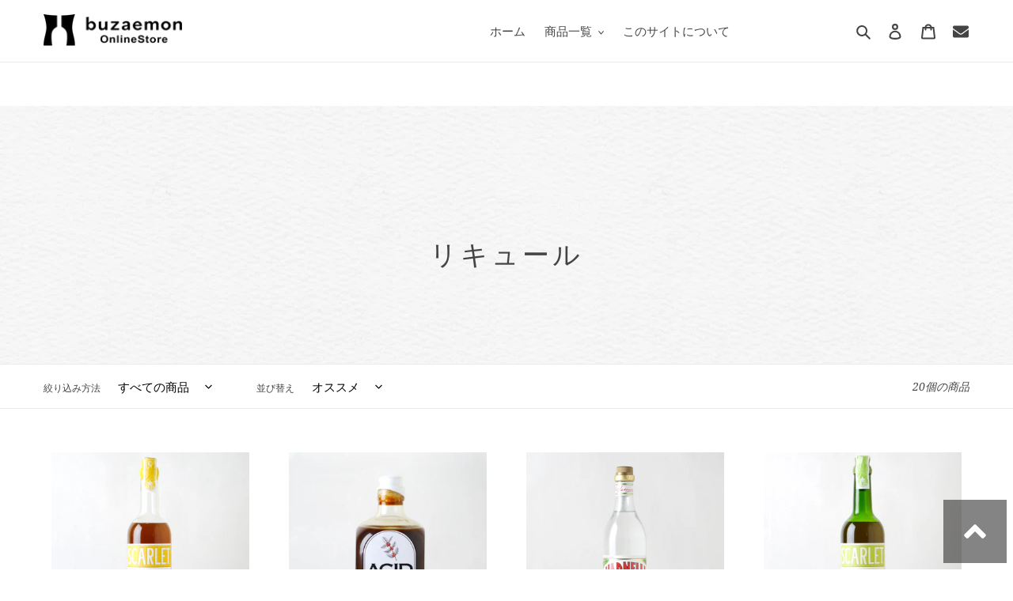

--- FILE ---
content_type: application/javascript
request_url: https://front.platta.jp/js/ugc.js?_=1769440832111
body_size: 109456
content:
// customize hmp
if (typeof SNS_POSTS === 'undefined') {
  SNS_POSTS = [];
}
if (typeof SNS_POSTS_NEXT_INDEX === 'undefined') {
  SNS_POSTS_NEXT_INDEX = 0;
}
//*******************************************************************************************************
// platta_ugc
//*******************************************************************************************************
async function platta_ugc(el_num, data) {
  $jq = platta_jQ;

  let ret = data.ret;
  let sns_posts = data.sns_posts;
  let account_id = data.account_id;

  if(account_id==10063){
    if(SNS_POSTS.length == 0){
      SNS_POSTS = sns_posts;
      SNS_POSTS_NEXT_INDEX = SNS_POSTS.length
      if(SNS_POSTS_NEXT_INDEX==data.sns_posts_count && SNS_POSTS[0].display_type!=3){
        // setTimeout(function () {
        //   $jq(`.platta_${el_num}_view_more`).remove();
        // }, 1500);
      }
    }else{
      SNS_POSTS = SNS_POSTS.concat(sns_posts) ;
      SNS_POSTS_NEXT_INDEX = SNS_POSTS.length;
      SNS_POSTS[0].is_category_title = 0;
      SNS_POSTS[0].category_subtitle_text = "";
      if(SNS_POSTS_NEXT_INDEX>=data.sns_posts_count && SNS_POSTS[0].display_type!=3){
        // console.log("11");
        // console.log(SNS_POSTS_NEXT_INDEX);
        // console.log(data.sns_posts_count);
        // setTimeout(function () {
        //   $jq(`.platta_${el_num}_view_more`).remove();
        // }, 1000);
      }
    }
    sns_posts = SNS_POSTS;
  }

  let ugc_tabs = data.ugc_tabs;
  let append_data = data.append_data;
  let display_type = sns_posts[0].display_type;

  let ugc_order_type = sns_posts[0].ugc_order_type;
  let display_count = data.ugc_group.display_count;
  let order_type = data.ugc_group.ugc_order_type;
  let parent_or_ugc = data.parent_or_ugc;
  
  let amount;
  let amount_element;
  let amount_status;
  let amount_upper;
  let amount_upper_status;
  let text;
  let text_element;
  let text_status;
  let img_url;
  let img_element;
  let img_status;
  let filter_by_price_flag;

  let userAgent = navigator.userAgent;
  let isMobileDevice = /Android|webOS|iPhone|iPad|iPod|BlackBerry|IEMobile|Opera Mini/i.test(userAgent);

  let is_device;
  if (!isMobileDevice) {
    is_device = 0; // pc
  } else {
    is_device = 1; // phone
  }

  if (ret == 1) {
    // urlが設定されてない
    return;
  }
  if (ret == 2) {
    // 掲載するものがない
    return;
  }

  // ##########################################################################################################
  // 出しわけ判定
  // ##########################################################################################################

  let elements = [];

  // 出しわけグループの条件判定
  if (parent_or_ugc == 'parent') {
    // data.ugc_groupから各値を取得
    amount = data.ugc_group.amount;
    amount_element = data.ugc_group.amount_element;
    amount_status = data.ugc_group.amount_status;
    amount_upper = data.ugc_group.amount_upper;
    amount_upper_status = data.ugc_group.amount_upper_status;
    text = data.ugc_group.text;
    text_element = data.ugc_group.text_element;
    text_status = data.ugc_group.text_status;
    img_url = data.ugc_group.img_url;
    img_element = data.ugc_group.img_element;
    img_status = data.ugc_group.img_status;
    filter_by_price_flag = data.ugc_group.filter_by_price_flag;

    // 与えられた要素値（el_value）と比較値（comp_value）を基に、条件関数を生成する関数
    // 条件は各要素タイプ（amount、text、img）に対応する比較（不等、小さい、大きい、以下、以上など）
    function generate_conditions(el_value, value) {
      const conditions = {
        // 金額1に対する条件
        amount: [
          () => el_value != value, // 不等価 0
          () => el_value < value, // 小さい 1
          () => el_value > value, // 大きい 2
          () => el_value <= value, // 以下 3
          () => el_value >= value, // 以上 4
        ],
        // 金額2に対する条件
        amount_upper: [
          () => el_value > value, // 大きい 0
          () => el_value >= value, // 以上 1
        ],
        // テキストに対する条件
        text: [
          () => el_value != value, // 完全一致ではない
          () => !el_value.includes(value), // 含まない
          () => el_value.includes(value), // 含む
        ],
        // 画像URLに対する条件
        img: [
          () => el_value != value, // 完全一致ではない
        ],
      };

      return conditions;
    }

    // 文字列を数値に変換する関数。数値に変換できない場合はnullを返す
    function convert_to_number(number) {
      const converted_number = Number(number);
      return isNaN(converted_number) ? null : converted_number;
    }

    // 条件を評価する関数。与えられた要素タイプ（amount、text、img）に応じて、
    // 適切な条件を生成し、その条件が成立するかどうかをチェックする
    function check_conditions(element, value, value_upper, status, upper_status, type) {
      let el_value;
      let conditions;
      ret = 99
      // 金額の場合はパースする
      if (type === 'amount') {
        el_value = parse_amount_element(element);

        // 比較値を数値に変換。数値に変換できない場合は処理を終了
        value = convert_to_number(value);
        if (value === null) return;

        // 上限値が存在する場合の処理
        if (value_upper) {
          value_upper = convert_to_number(value_upper);
          if (value_upper === null) return;

          conditions = generate_conditions(el_value, value)[type];
          let upper_conditions = generate_conditions(el_value, value_upper)[`${type}_upper`];

          // 状態が範囲外なら処理を終了
          if (status < 0 || status >= conditions.length) return;
          if (upper_status < 0 || upper_status >= upper_conditions.length) return;

          // 条件が一つでも成立するなら処理を終了
          if (conditions[status]() || upper_conditions[upper_status]()) return;
        } else {
          // 上限値が存在しない場合の処理
          conditions = generate_conditions(el_value, value)[type];
          if (status < 0 || status >= conditions.length) return;
          if (conditions[status]()) return;
        }
      } else if (type === 'text') {
        el_value = $jq(element).text();
        conditions = generate_conditions(el_value, value)[type];

        // text_statusが条件範囲外の場合は処理を終了
        if (status < 0 || status >= conditions.length) return;
        // if (status < 0 || !conditions[status]()) return;
        // 条件が満たされている場合は処理を終了
        if (conditions[status]()) return;
      } else if (type === 'img') {
        el_value = $jq(`${element} img`).attr('src');
        // imgタグが存在しない場合は処理を終了
        if (!el_value) return;

        // 画像URLに対する条件を取得
        conditions = generate_conditions(el_value, value)[type];
        // img_statusが条件範囲外の場合は処理を終了
        if (el_value < 0 || el_value >= conditions.length) return;
        // 条件が満たされている場合は処理を終了
        if (conditions[status]()) return;
      }

      // 値が存在しない場合は処理を終了
      if (el_value === null) return;

      ret = -1;
    }

    // エレメントから金額を抽出する関数
    function parse_amount_element(amount_element) {
      amount_element = amount_element.split(',');
      let index = 0;
      if (!isNaN(amount_element[amount_element.length - 1])) {
        index = parseInt(amount_element.pop(), 10) - 1;
      }

      amount_element = amount_element.join(' ');
      let el_amount = $jq(amount_element).eq(index).text();

      // 非数字を消す
      el_amount = el_amount.replace(/\D/g, '');
      el_amount = Number(el_amount);

      return isNaN(el_amount) ? null : el_amount;
    }

    // 各種要素（金額、テキスト、画像）をチェックするための情報をまとめた配列
    elements = [
      { element: amount_element, value: amount, value_upper: amount_upper, status: amount_status, upper_status: amount_upper_status, type: 'amount', filter_by_price_flag: filter_by_price_flag },
      { element: text_element, value: text, status: text_status, type: 'text' },
      { element: img_element, value: img_url, status: img_status, type: 'img' }
    ];
  
    // 各種要素に対して条件を評価する
    for (let el of elements) {
      if (el.element && el.value) {
        check_conditions(el.element, el.value, el.value_upper, el.status, el.upper_status, el.type);
      }
    }

    // 条件に一つも一致しない場合は、何もしない
    if (ret != -1) return;
  }

  // ###########################################################################################################################################################
  // UGC styleタグ
  // ###########################################################################################################################################################
  // UGC 表示 instagram投稿
  // 挿入先要素
  let element = '';

  if (append_data.insert_element_type == 0) {
    if (append_data.append_type == 1) {
      element = append_data.append_element;
    } else if (append_data.append_type == 2) {
      element = `${append_data.append_element} > :nth-child(${append_data.element_index}`;
    } else if (append_data.append_type == 3) {
      element = `${append_data.append_element} > :nth-child(${append_data.parent_index}) > :nth-child(${append_data.element_index})`;
    } else if (append_data.append_type == 4) {
      element = `${append_data.append_element} > :nth-child(${append_data.grand_index}) > :nth-child(${append_data.parent_index}) > :nth-child(${append_data.element_index})`;
    }
  } else if (append_data.insert_element_type == 1) {
    let element_hierarchy_array = append_data.element_hierarchy;
    element = 'body';
    element_hierarchy_array.forEach((index) => {
      element += ` > :nth-child(${index})`;
    });
  }

  // 要素を差し込む場所
  let element_placement = append_data.element_placement;

  if (sns_posts.length > 0) {
    if (display_type == 0) {
      await loadScriptAndExecute(GALLERY_URL, function () {
        create_platta_ugc_wrapper_gallery_pattern(el_num, element, sns_posts, is_device, elements, element_placement);
      });
    } else if (display_type == 1) {
      await loadScriptAndExecute(GRID_URL, function () {
        create_platta_ugc_wrapper_grid_pattern(el_num, element, sns_posts, is_device, elements, element_placement);
      });
    } else if (display_type == 2) {
      await loadScriptAndExecute(SLIDER_URL, function () {
        create_platta_ugc_wrapper_slider_pattern(el_num, element, sns_posts, is_device, elements, element_placement);
      });
    } else if (display_type == 3) {
      await loadScriptAndExecute(TAB_URL, function () {
        create_platta_ugc_wrapper_tab_pattern(el_num, element, sns_posts, ugc_tabs, is_device, display_count, order_type, elements, element_placement);
      });
    }
  }
}

async function loadScriptAndExecute(url, callback) {
  await $jq.ajax({
    url: url,
    dataType: 'script',
    async: true,
  });
  callback();
}

// スクロールバーの幅を計算する関数
function getScrollbarWidth() {
  return window.innerWidth - document.documentElement.clientWidth;
}
function platta_modal_open(el_num, account_id, sns_posts, is_device) {

  // UGC instagram投稿 クリック モーダル表示
  $jq(`.platta_${el_num}_ig_box`).on('click', function () {
    let display_type = sns_posts[0].display_type;
    // スクロールバーの幅を計算
    let scrollbarWidth = getScrollbarWidth();
    // bodyにpaddingを追加してスクロールバーが消えたときにページ全体が動かないようにする
    $jq('html')
      .css('padding-right', scrollbarWidth + 'px')
      .addClass('platta_no_scroll');

    $jq('*').each(function () {
      if ($jq(this).css('position') === 'fixed') {
        $jq(this).css('padding-right', scrollbarWidth + 'px');
      }
    });

    let index = Number($jq(this).data('idx'));
    let sns_post_id = $jq(this).data('id');
    let el_num = $jq(this).data('el_num');
    let src = $jq(this).children().attr('src') ? $jq(this).children().attr('src') : $jq(this).children().data('src');

    let amount_value = $jq(`#platta_${el_num}_parent_group_data`).data("value");
    let amount_status = $jq(`#platta_${el_num}_parent_group_data`).data("status");
    let amount_value_upper = $jq(`#platta_${el_num}_parent_group_data`).data("value_upper");
    let amount_upper_status = $jq(`#platta_${el_num}_parent_group_data`).data("upper_status");
    let filter_by_price_flag = $jq(`#platta_${el_num}_parent_group_data`).data("filter_by_price_flag");

    // データの取得
    let medias = $jq(this).data('medias');

    $jq
      .ajax({
        url: FRONT_DOMAIN + '/f/product',
        type: 'GET',
        data: {
          ugc_group_id: el_num,
          sns_post_id: sns_post_id,
          account_id: account_id,
          url: location.href,
          amount_value: amount_value,
          amount_status: amount_status,
          amount_value_upper: amount_value_upper,
          amount_upper_status: amount_upper_status,
          filter_by_price_flag: filter_by_price_flag
        },
        dataType: 'json',
      })
      .done(function (data) {
        let products = data.products;

        if (display_type == 2) {
          display_modal(el_num, index, sns_posts.concat(sns_posts, sns_posts), src, products, is_device, medias);
          slide_show(el_num, is_device);
        } else {
          display_modal(el_num, index, sns_posts, src, products, is_device, medias);
          slide_show(el_num, is_device);
        }
        $jq(`.platta_${el_num}_ig_modal_del, .platta_${el_num}_ig_modal_bg`).on('click', function () {
          // モーダルを閉じるときは、追加したpaddingを削除
          $jq('html').css('padding-right', '').removeClass('platta_no_scroll');
          $jq(`.platta_${el_num}_ig_modal_wrapper`).remove();
          $jq('*').each(function () {
            if ($jq(this).css('position') === 'fixed') {
              $jq(this).css('padding-right', '');
            }
          });
        });

        if (index == 0) {
          $jq(`.platta_${el_num}_ig_prev_post`).css('display', 'none');
        }
        if (index == sns_posts.length - 1) {
          $jq(`.platta_${el_num}_ig_next_post`).css('display', 'none');
        }

        if ((window.location.href == 'https://manage.platta.jp/preview/njrtiowqxt/yutori_phone_dev.html' ||
            window.location.href == 'https://manage.platta.jp/preview/njrtiowqxt/yutori_list_phone.html' ||
            (window.location.href.includes('yutori.co.jp') && is_device == 1)) ||
            ((window.location.href.includes('DNHZNQzcf6') && is_device == 1) ||
            (window.location.href.includes('marutengroup-shop') && is_device == 1)) ||
            (window.location.href == 'https://manage.platta.jp/preview/2E5eNFcVeP/desertrose-online1019_phone.html' ||
            (window.location.href.includes('desertrose-online') && is_device == 1))
        ) {
          change_post(el_num, index);
        } else {
          carousel(el_num, is_device, sns_posts[0].modal_related_items_initial_img_count);
          change_post(el_num, index);
        }

        // PC photo_byの中央よせ
        if (is_device == 0) {
          let modal_hieght = $jq(`.platta_${el_num}_modal_left`).height();
          let post_img_hieght = $jq(`.platta_${el_num}_ig_sns_post_img`).height();

          $jq(`.platta_${el_num}_ig_account`).css({
            height: `${modal_hieght - post_img_hieght}px`,
          });
        }
      });
  });
}

function display_modal(el_num, index, sns_posts, src, products, is_device, medias) {

  let is_username = sns_posts[index].is_username;
  let ugc_username = sns_posts[index].ugc_username;
  let ugc_permission = sns_posts[index].ugc_permission;

  let text = sns_posts[index].caption;
  let official_comment = sns_posts[index].official_comment;
  let permalink = sns_posts[index].permalink;
  let formattedText = (text || '').replace(/\n/g, '<br>');
  let media_type = sns_posts[index].media_type;
  let modal_max_width = sns_posts[index].modal_max_width;
  let modal_max_height = sns_posts[index].modal_max_height;
  let modal_left_width = sns_posts[index].modal_left_width;
  let modal_right_width = sns_posts[index].modal_right_width;
  let modal_right_height = sns_posts[index].modal_right_height;
  let is_modal_related_items = sns_posts[index].is_modal_related_items;
  let is_modal_related_items_title = sns_posts[index].is_modal_related_items_title;
  let modal_related_items_title_text = sns_posts[index].modal_related_items_title_text;
  let modal_related_items_title_font_size = sns_posts[index].modal_related_items_title_font_size;
  let modal_related_items_title_font_family = sns_posts[index].modal_related_items_title_font_family;
  let modal_related_items_title_font_color = sns_posts[index].modal_related_items_title_font_color;
  let is_modal_photo_by_link = sns_posts[index].is_modal_photo_by_link;
  let modal_related_items_img_column_margin = sns_posts[index].modal_related_items_img_column_margin;
  let modal_related_items_img_column_height = sns_posts[index].modal_related_items_img_column_height;
  let modal_related_items_img_column_width = sns_posts[index].modal_related_items_img_column_width;
  let modal_related_items_initial_img_count = sns_posts[index].modal_related_items_initial_img_count;
  let modal_related_items_img_height = sns_posts[index].modal_related_items_img_height;
  let modal_related_items_img_width = sns_posts[index].modal_related_items_img_width;
  let modal_related_items_img_margin = sns_posts[index].modal_related_items_img_margin;
  let modal_photo_by_icon_size = sns_posts[index].modal_photo_by_icon_size;
  let modal_photo_by_text = sns_posts[index].modal_photo_by_text;
  let modal_photo_by_margin = sns_posts[index].modal_photo_by_margin;
  let modal_photo_by_text_align = sns_posts[index].modal_photo_by_text_align;
  let modal_photo_by_font_size = sns_posts[index].modal_photo_by_font_size;
  let modal_photo_by_font_family = sns_posts[index].modal_photo_by_font_family;
  let modal_photo_by_font_weight = sns_posts[index].modal_photo_by_font_weight;
  let modal_photo_by_font_color = sns_posts[index].modal_photo_by_font_color;
  let is_modal_related_items_link = sns_posts[index].is_modal_related_items_link;
  let modal_related_items_name_line_height = sns_posts[index].modal_related_items_name_line_height;
  let modal_related_items_name_font_size = sns_posts[index].modal_related_items_name_font_size;
  let modal_related_items_name_font_family = sns_posts[index].modal_related_items_name_font_family;
  let modal_related_items_name_font_weight = sns_posts[index].modal_related_items_name_font_weight;
  let modal_related_items_name_text_align = sns_posts[index].modal_related_items_name_text_align;
  let modal_related_items_name_font_color = sns_posts[index].modal_related_items_name_font_color;
  let modal_related_items_price_unit_text = sns_posts[index].modal_related_items_price_unit_text;
  let modal_related_items_price_font_size = sns_posts[index].modal_related_items_price_font_size;
  let modal_related_items_price_font_family = sns_posts[index].modal_related_items_price_font_family;
  let modal_related_items_price_font_weight = sns_posts[index].modal_related_items_price_font_weight;
  let modal_related_items_price_text_align = sns_posts[index].modal_related_items_price_text_align;
  let modal_related_items_price_font_color = sns_posts[index].modal_related_items_price_font_color;
  let is_modal_related_items_product_comment = sns_posts[index].is_modal_related_items_product_comment;
  let modal_related_items_product_comment_position = sns_posts[index].modal_related_items_product_comment_position;
  let modal_related_items_product_comment_height = sns_posts[index].modal_related_items_product_comment_height;
  let modal_related_items_product_comment_line_height = sns_posts[index].modal_related_items_product_comment_line_height;
  let modal_related_items_product_comment_font_size = sns_posts[index].modal_related_items_product_comment_font_size;
  let modal_related_items_product_comment_font_family = sns_posts[index].modal_related_items_product_comment_font_family;
  let modal_related_items_product_comment_font_weight = sns_posts[index].modal_related_items_product_comment_font_weight;
  let modal_related_items_product_comment_font_color = sns_posts[index].modal_related_items_product_comment_font_color;
  let modal_del_btn_size = sns_posts[index].modal_del_btn_size;
  let modal_sns_post_img_object_fit = sns_posts[0].modal_sns_post_img_object_fit;

  let modal_prev_post_btn_bg_color = sns_posts[index].modal_prev_post_btn_bg_color;
  let modal_prev_post_btn_opacity = sns_posts[index].modal_prev_post_btn_opacity;
  let modal_prev_post_btn_top = sns_posts[index].modal_prev_post_btn_top.replace(/([-\/])/g, ' $1 ');
  let modal_prev_post_btn_left = sns_posts[index].modal_prev_post_btn_left.replace(/([-\/])/g, ' $1 ');
  let modal_prev_post_btn_width = sns_posts[index].modal_prev_post_btn_width;
  let modal_prev_post_btn_height = sns_posts[index].modal_prev_post_btn_height;
  let modal_prev_post_btn_line_color = sns_posts[index].modal_prev_post_btn_line_color;
  let modal_prev_post_btn_line_width = sns_posts[index].modal_prev_post_btn_line_width;
  let modal_prev_post_btn_line_height = sns_posts[index].modal_prev_post_btn_line_height;
  let modal_prev_post_btn_line_right = sns_posts[index].modal_prev_post_btn_line_right;
  let modal_prev_post_btn_line_top = sns_posts[index].modal_prev_post_btn_line_top;
  let modal_prev_post_btn_line_weight = sns_posts[index].modal_prev_post_btn_line_weight;
  let modal_prev_post_btn_line_rotate = sns_posts[index].modal_prev_post_btn_line_rotate;
  let modal_prev_post_btn_line_translatey = sns_posts[index].modal_prev_post_btn_line_translatey;

  let modal_next_post_btn_bg_color = sns_posts[index].modal_next_post_btn_bg_color;
  let modal_next_post_btn_opacity = sns_posts[index].modal_next_post_btn_opacity;
  let modal_next_post_btn_top = sns_posts[index].modal_next_post_btn_top.replace(/([-\/])/g, ' $1 ');
  let modal_next_post_btn_left = sns_posts[index].modal_next_post_btn_left.replace(/([-\/])/g, ' $1 ');
  let modal_next_post_btn_width = sns_posts[index].modal_next_post_btn_width;
  let modal_next_post_btn_height = sns_posts[index].modal_next_post_btn_height;
  let modal_next_post_btn_line_color = sns_posts[index].modal_next_post_btn_line_color;
  let modal_next_post_btn_line_width = sns_posts[index].modal_next_post_btn_line_width;
  let modal_next_post_btn_line_height = sns_posts[index].modal_next_post_btn_line_height;
  let modal_next_post_btn_line_right = sns_posts[index].modal_next_post_btn_line_right;
  let modal_next_post_btn_line_top = sns_posts[index].modal_next_post_btn_line_top;
  let modal_next_post_btn_line_weight = sns_posts[index].modal_next_post_btn_line_weight;
  let modal_next_post_btn_line_rotate = sns_posts[index].modal_next_post_btn_line_rotate;
  let modal_next_post_btn_line_translatey = sns_posts[index].modal_next_post_btn_line_translatey;

  let modal_dot_left_display = sns_posts[index].modal_dot_left_display;
  let modal_dot_left_bg_color = sns_posts[index].modal_dot_left_bg_color;
  let modal_dot_left_height = sns_posts[index].modal_dot_left_height;
  let modal_dot_left_width = sns_posts[index].modal_dot_left_width;
  let modal_dot_left_opacity = sns_posts[index].modal_dot_left_opacity;
  let modal_dot_left_border = sns_posts[index].modal_dot_left_border;
  let modal_dot_left_border_radius = sns_posts[index].modal_dot_left_border_radius;
  let modal_dot_left_margin = sns_posts[index].modal_dot_left_margin;
  let modal_dot_left_line_height = sns_posts[index].modal_dot_left_line_height;
  let modal_dot_left_line_width = sns_posts[index].modal_dot_left_line_width;
  let modal_dot_left_line_top = sns_posts[index].modal_dot_left_line_top;
  let modal_dot_left_line_right = sns_posts[index].modal_dot_left_line_right;
  let modal_dot_left_line_border_top = sns_posts[index].modal_dot_left_line_border_top;
  let modal_dot_left_line_border_right = sns_posts[index].modal_dot_left_line_border_right;
  let modal_dot_left_line_transform = sns_posts[index].modal_dot_left_line_transform;

  let modal_dot_right_display = sns_posts[index].modal_dot_right_display;
  let modal_dot_right_bg_color = sns_posts[index].modal_dot_right_bg_color;
  let modal_dot_right_height = sns_posts[index].modal_dot_right_height;
  let modal_dot_right_width = sns_posts[index].modal_dot_right_width;
  let modal_dot_right_opacity = sns_posts[index].modal_dot_right_opacity;
  let modal_dot_right_border = sns_posts[index].modal_dot_right_border;
  let modal_dot_right_border_radius = sns_posts[index].modal_dot_right_border_radius;
  let modal_dot_right_margin = sns_posts[index].modal_dot_right_margin;
  let modal_dot_right_line_height = sns_posts[index].modal_dot_right_line_height;
  let modal_dot_right_line_width = sns_posts[index].modal_dot_right_line_width;
  let modal_dot_right_line_top = sns_posts[index].modal_dot_right_line_top;
  let modal_dot_right_line_right = sns_posts[index].modal_dot_right_line_right;
  let modal_dot_right_line_border_top = sns_posts[index].modal_dot_right_line_border_top;
  let modal_dot_right_line_border_right = sns_posts[index].modal_dot_right_line_border_right;
  let modal_dot_right_line_transform = sns_posts[index].modal_dot_right_line_transform;

  let modal_dot_display = sns_posts[index].modal_dot_display;
  let modal_dot_height = sns_posts[index].modal_dot_height;
  let modal_dot_width = sns_posts[index].modal_dot_width;
  let modal_dot_opacity = sns_posts[index].modal_dot_opacity;
  let modal_dot_border = sns_posts[index].modal_dot_border;
  let modal_dot_border_radius = sns_posts[index].modal_dot_border_radius;
  let modal_dot_margin = sns_posts[index].modal_dot_margin;

  let css = modal_style(
    el_num,
    is_device,
    modal_max_width,
    modal_max_height,
    modal_left_width,
    modal_right_width,
    modal_right_height,
    modal_related_items_title_font_family,
    modal_related_items_title_font_color,
    modal_related_items_title_font_size,
    modal_related_items_product_comment_height,
    modal_related_items_product_comment_line_height,
    modal_related_items_product_comment_font_size,
    modal_related_items_product_comment_font_family,
    modal_related_items_product_comment_font_weight,
    modal_related_items_product_comment_font_color,
    modal_related_items_img_column_margin,
    modal_related_items_img_column_height,
    modal_related_items_img_column_width,
    modal_related_items_img_height,
    modal_related_items_img_width,
    modal_related_items_img_margin,
    modal_del_btn_size,
    modal_photo_by_icon_size,
    modal_photo_by_margin,
    modal_photo_by_text_align,
    modal_photo_by_font_size,
    modal_photo_by_font_family,
    modal_photo_by_font_weight,
    modal_photo_by_font_color,
    modal_related_items_name_line_height,
    modal_related_items_name_font_size,
    modal_related_items_name_font_family,
    modal_related_items_name_font_weight,
    modal_related_items_name_text_align,
    modal_related_items_name_font_color,
    modal_related_items_price_font_size,
    modal_related_items_price_font_family,
    modal_related_items_price_font_weight,
    modal_related_items_price_text_align,
    modal_related_items_price_font_color,
    is_modal_related_items,
    is_modal_related_items_product_comment,
    modal_sns_post_img_object_fit,
    modal_prev_post_btn_bg_color,
    modal_prev_post_btn_opacity,
    modal_prev_post_btn_top,
    modal_prev_post_btn_left,
    modal_prev_post_btn_width,
    modal_prev_post_btn_height,
    modal_prev_post_btn_line_color,
    modal_prev_post_btn_line_width,
    modal_prev_post_btn_line_height,
    modal_prev_post_btn_line_right,
    modal_prev_post_btn_line_top,
    modal_prev_post_btn_line_weight,
    modal_prev_post_btn_line_rotate,
    modal_prev_post_btn_line_translatey,
    modal_next_post_btn_bg_color,
    modal_next_post_btn_opacity,
    modal_next_post_btn_top,
    modal_next_post_btn_left,
    modal_next_post_btn_width,
    modal_next_post_btn_height,
    modal_next_post_btn_line_color,
    modal_next_post_btn_line_width,
    modal_next_post_btn_line_height,
    modal_next_post_btn_line_right,
    modal_next_post_btn_line_top,
    modal_next_post_btn_line_weight,
    modal_next_post_btn_line_rotate,
    modal_next_post_btn_line_translatey,
    modal_dot_left_display,
    modal_dot_left_bg_color,
    modal_dot_left_height,
    modal_dot_left_width,
    modal_dot_left_opacity,
    modal_dot_left_border,
    modal_dot_left_border_radius,
    modal_dot_left_margin,
    modal_dot_left_line_height,
    modal_dot_left_line_width,
    modal_dot_left_line_top,
    modal_dot_left_line_right,
    modal_dot_left_line_border_top,
    modal_dot_left_line_border_right,
    modal_dot_left_line_transform,
    modal_dot_right_display,
    modal_dot_right_bg_color,
    modal_dot_right_height,
    modal_dot_right_width,
    modal_dot_right_opacity,
    modal_dot_right_border,
    modal_dot_right_border_radius,
    modal_dot_right_margin,
    modal_dot_right_line_height,
    modal_dot_right_line_width,
    modal_dot_right_line_top,
    modal_dot_right_line_right,
    modal_dot_right_line_border_top,
    modal_dot_right_line_border_right,
    modal_dot_right_line_transform,
    modal_dot_display,
    modal_dot_height,
    modal_dot_width,
    modal_dot_opacity,
    modal_dot_border,
    modal_dot_border_radius,
    modal_dot_margin,
    medias,
    official_comment
  );

  let modal_photo_by_link_element = create_modal_photo_by_link_element(el_num, is_modal_photo_by_link, modal_photo_by_text, permalink, is_username, ugc_username, ugc_permission);
  
  let media_src;
  if (medias.length > 0) {
    media_src = create_carousel_media_src(el_num, medias, is_device, FRONT_DOMAIN, modal_photo_by_link_element, S3_MEDIA_URL);
  } else {
    media_src = create_media_src(el_num, media_type, src, is_device, FRONT_DOMAIN, modal_photo_by_link_element);
  }

  let platta_modal_right_title_el = create_modal_right_title_element(el_num, is_modal_related_items_title, modal_related_items_title_text);
  let modal_right_element = create_modal_right_element_ugc(el_num, is_modal_related_items_product_comment, modal_related_items_product_comment_position, is_modal_related_items, platta_modal_right_title_el, formattedText, official_comment);
  let modal_html = create_modal_html(el_num, css, media_src, modal_right_element, FRONT_DOMAIN, modal_photo_by_link_element, is_device, false);

  if ($jq(`.platta_${el_num}_ig_modal_wrapper`).length == 0) {
    $jq(`body`).append(modal_html);
    $jq(`.platta_${el_num}_ig_modal`).hide(0);
    $jq(`.platta_${el_num}_ig_modal`).fadeIn(300);
  } else {
    modal_html = create_modal_html(el_num, css, media_src, modal_right_element, FRONT_DOMAIN, modal_photo_by_link_element, is_device, true);
    $jq(`.platta_${el_num}_ig_modal_container`).append(modal_html);
    $jq(`.platta_${el_num}_ig_modal`).fadeIn(300);
  }

  $jq.each(products, function (index, product) {
    let price = product.price != null && product.price != '0' ? number_with_commas(product.price) : '';
    let product_url = is_modal_related_items_link == '0' ? '' : product.url;

    price = price_format(price, modal_related_items_price_unit_text);
    let is_product_price_visible = product.is_product_price_visible;

    if (!(product.url == '' || product.image_url == null || price == null)) {
      append_product(product, product_url, price, is_product_price_visible, is_modal_related_items_link, el_num);
    }
  });
  $jq(`.platta_${el_num}_modal_img_column`).fadeIn(0, function () {
    $jq(this).css('display', 'flex');

  });

  if (window.location.href.includes('glamb-lodge') || window.location.href.includes('vbyukrstsgs') || window.location.href == 'https://manage.platta.jp/preview/vbyukrstsgs/glamb-lodge.html') {
    $jq(`.platta_${el_num}_modal_right_products_container`).css("margin", "10px 0 0 0");
    let elements = $jq(`.platta_${el_num}_product_img_box`);
    if (elements.length == 3) {
      elements.each(function (index, element) {
        if ((index + 1) % 2 === 0) {
          // 2の倍数の要素
          $jq(element).css('margin', '0 0 0 -8px');
        } else if (index == 2) {
        } else if (index == 0) {
          // 2の倍数でない要素
          $jq(element).css('margin', '0 -15px 0 0');
        }
      });
    } else if (elements.length == 2) {
      elements.each(function (index, element) {
        if ((index + 1) % 2 === 0) {
          // 2の倍数の要素
          $jq(element).css('margin', '0 0 0 -8px');
        } else {
          // 2の倍数でない要素
          $jq(element).css('margin', '0 -15px 0 0');
        }
      });
    } else if (elements.length == 4) {
      elements.each(function (index, element) {
        if ((index + 1) % 2 === 0) {
          // 2の倍数の要素
          $jq(element).css('margin', '0 0 0 -8px');
        } else {
          // 2の倍数でない要素
          $jq(element).css('margin', '0 -15px 0 0');
        }
      });
      $jq(`#platta_${el_num}_modal_carousel_prev`).css('display', 'none');
    }
  }
}

// モーダルフォトのリンク要素を生成する関数
function create_modal_photo_by_link_element(el_num, is_modal_photo_by_link, modal_photo_by_text, permalink, is_username, ugc_username, ugc_permission) {
  // if (is_username == '1' && ugc_username && (ugc_permission == '6' || ugc_permission == '8')) {
  //   return `<a href="${permalink}" target="_blank"><span class="platta_${el_num}_ig_account_name">photo by ${ugc_username}</span></a>`;
  // } else if (is_modal_photo_by_link == '1') {
  //   return `<a href="${permalink}" target="_blank"><span class="platta_${el_num}_ig_account_name">${modal_photo_by_text}</span></a>`;
  // }
  // return `<span class="platta_${el_num}_ig_account_name">${modal_photo_by_text}</span>`;

  if (ugc_username) {
    return `<a href="${permalink}" target="_blank"><span class="platta_${el_num}_ig_account_name">photo by ${ugc_username}</span></a>`;
  } else if (is_modal_photo_by_link == '1') {
    return `<a href="${permalink}" target="_blank"><span class="platta_${el_num}_ig_account_name">${modal_photo_by_text}</span></a>`;
  }
  return `<span class="platta_${el_num}_ig_account_name">${modal_photo_by_text}</span>`;
}

// メディアソース要素を生成する関数(カルーセルじゃない時)
function create_media_src(el_num, media_type, src, is_device, FRONT_DOMAIN, modal_photo_by_link_element) {
  let media_element;
  let account_element = `<div class="platta_${el_num}_ig_account">
                          <img class="platta_${el_num}_ig_account_icon" src="${S3_MEDIA_URL}/logo/instagram_logo.png">
                          ${modal_photo_by_link_element}
                        </div>`;

  if (media_type == 'VIDEO' || src.includes(".mp4")) {
    media_element = `<video loop autoplay controls muted playsinline src="${src}" class="platta_${el_num}_ig_sns_post_img" alt="" style="max-height:500px;"></video>`;
  } else {
    media_element = `<img class="platta_${el_num}_ig_sns_post_img" src="${src}"  style="max-height:500px;">`;
  }

  if (is_device == 1) {
    return media_element;
  }

  return media_element + account_element;
}

function create_carousel_media_src(el_num, medias, is_device, FRONT_DOMAIN, modal_photo_by_link_element, S3_MEDIA_URL) {
  let media_elements = medias
    .map((media, index) => {
      let src;
      let media_element;
      if (media.media_type == 'VIDEO' || media.file_name.includes(".mp4")) {
        src = `${S3_MEDIA_URL}/ig_hashtag_media/videos/${media.file_name}`;
        if (!media.original_file_name) {
          src = media.media_url;
        }
        media_element = `<video loop autoplay controls muted playsinline src="${src}" class="platta_${el_num}_ig_sns_post_img platta_modal_slide" style="display: block;flex-shrink: 0;"></video>`;
      } else {
        src = `${S3_MEDIA_URL}/ig_hashtag_media/pictures/${media.file_name}`;
        media_element = `<img class="platta_${el_num}_ig_sns_post_img platta_modal_slide" src="${src}" style="display: block;flex-shrink: 0;">`;
      }
      return media_element;
    })
    .join('');

  let indicators = medias.map((_, index) => `<span class="platta_${el_num}_modal_dot" style="background-color: ${index == 0 ? 'white' : '#717171'};"></span>`).join('');

  let container_element = `<div class="platta_${el_num}_ig_sns_post_wrapper">
                            <div class="platta_${el_num}_ig_sns_post_container">
                              ${media_elements}
                            </div>
                            <div class="platta_${el_num}_ig_sns_post_indicator" style="display: ${medias.length <= 1 ? 'none' : 'flex'}">
                              <span class="platta_${el_num}_modal_dot_left"></span>
                              ${indicators}
                              <span class="platta_${el_num}_modal_dot_right"></span>
                            </div>
                            <div class="platta_${el_num}_ig_sns_post_img_counter">1/${medias.length}</div>
                          </div>`;

  let account_element = `
    <div class="platta_${el_num}_ig_account">
      <img class="platta_${el_num}_ig_account_icon" src="${S3_MEDIA_URL}/logo/instagram_logo.png">
      ${modal_photo_by_link_element}
    </div>`;

  if (is_device == 1) {
    return container_element;
    // return media_elements;
  }

  return container_element + account_element;
}

function slide_show(el_num, is_device) {
  let currentSlideIndex = 0;
  const slides = $jq(`.platta_${el_num}_ig_sns_post_img`);
  const dots = $jq(`.platta_${el_num}_ig_sns_post_indicator .platta_${el_num}_modal_dot`);
  const container = $jq(`.platta_${el_num}_ig_sns_post_container`);
  const img_counter = $jq(`.platta_${el_num}_ig_sns_post_img_counter`);
  const dot_left = $jq(`.platta_${el_num}_modal_dot_left`);
  const dot_right = $jq(`.platta_${el_num}_modal_dot_right`);

  // スライドの切り替えと対応するドットの色を変える関数
  function switch_slide(newIndex) {
    // Update dot colors
    dots.eq(currentSlideIndex).css('background-color', '#717171');
    dots.eq(newIndex).css('background-color', 'white');

    img_counter.text(`${newIndex + 1}/${dots.length}`);

    // Calculate new transform value
    let transformValue = -100 * newIndex;

    // Apply new transform value
    container.css('transform', `translateX(${transformValue}%)`);

    currentSlideIndex = newIndex;
  }

  container.css('transition-duration', '0.3s');

  // 自動スライド切り替えタイマー
  // let timer;
  // if (is_device == 0) { // PCの場合のみタイマーを設定
  //   timer = setInterval(function() {
  //     switch_slide((currentSlideIndex + 1) % slides.length);
  //   }, 3000);
  // }

  // クリックイベントリスナーの追加
  dots.each(function (index, dot) {
    $jq(dot).on('click', function () {
      switch_slide(index); // スライドを切り替える

      // if (timer) { // タイマーが存在すればリセット
      //   clearInterval(timer);
      // }
      // switch_slide(index); // スライドを切り替える
      // if (is_device == 0) { // PCの場合のみ新しいタイマーを開始
      //   timer = setInterval(function() {
      //     switch_slide((currentSlideIndex + 1) % slides.length);
      //   }, 3000);
      // }
    });
  });
  // 左のボタンがクリックされたとき
  dot_left.on('click', function () {
    let newIndex = (currentSlideIndex - 1 + dots.length) % dots.length;
    switch_slide(newIndex);
  });

  // 右のボタンがクリックされたとき
  dot_right.on('click', function () {
    let newIndex = (currentSlideIndex + 1) % dots.length;
    switch_slide(newIndex);
  });

  // タッチ操作用の変数
  let touch_start_x;
  let touch_current_x;
  let is_touching = false;
  let isSwipeEnabled = true;
  let translateX = 0;
  let slideWidth = parseFloat($jq(`.platta_${el_num}_ig_sns_post_wrapper`).width());

  // タッチ開始時のイベントリスナー
  $jq(`.platta_modal_slide`).on('touchstart', function (event) {
    if (!isSwipeEnabled) {
      return;
    }

    // ブラウザのデフォルトのスクロール動作を無効にする
    // event.preventDefault();

    container.css('transition-duration', '0s');

    is_touching = true;
    touch_start_x = event.originalEvent.touches[0].clientX;
    // translateX = parseFloat(container.css("transform").split(",")[4].trim());

    // slideWidthの更新
    slideWidth = parseFloat($jq(`.platta_${el_num}_ig_sns_post_wrapper`).width());

    // translateXの計算
    translateX = -slideWidth * currentSlideIndex;
  });

  // タッチ中のイベントリスナー
  $jq(`.platta_modal_slide`).on('touchmove', function (event) {
    if (!is_touching || !isSwipeEnabled) {
      return;
    }

    // ブラウザのデフォルトのスクロール動作を無効にする
    // event.preventDefault();

    touch_current_x = event.originalEvent.touches[0].clientX;
    let deltaX = touch_current_x - touch_start_x;

    // 指の動きに追従するようにスライドを移動
    container.css('transform', `translateX(${translateX + deltaX}px)`);
  });

  // タッチ終了時のイベントリスナー
  $jq(`.platta_modal_slide`).on('touchend', function (event) {
    if (!isSwipeEnabled) {
      return;
    }

    container.css('transition-duration', '0.3s');

    is_touching = false;
    touch_current_x = event.originalEvent.changedTouches[0].clientX;
    let swipeDistance = touch_current_x - touch_start_x;

    let newIndex;
    if (Math.abs(swipeDistance) > 30) {
      // 最初のスライドを右にスワイプした場合、スライドを移動せずに元の位置に戻す
      if (swipeDistance > 0 && currentSlideIndex === 0) {
        newIndex = currentSlideIndex;
      }
      // 最後のスライドを左にスワイプした場合、スライドを移動せずに元の位置に戻す
      else if (swipeDistance < 0 && currentSlideIndex === slides.length - 1) {
        newIndex = currentSlideIndex;
      }
      // それ以外の場合、スワイプの方向にスライドを移動
      else {
        newIndex = swipeDistance > 0 ? (currentSlideIndex - 1 + slides.length) % slides.length : (currentSlideIndex + 1) % slides.length;
      }
    } else {
      // スワイプが少なかった場合は元のスライド位置に戻る
      newIndex = currentSlideIndex;
    }

    switch_slide(newIndex);
    currentSlideIndex = newIndex;

    translateX = -slideWidth * currentSlideIndex;
  });
}

// モーダル関連アイテムのタイトルを生成する関数
function create_modal_right_title_element(el_num, is_modal_related_items_title, modal_related_items_title_text) {
  if (is_modal_related_items_title == 1) {
    return `<div class="platta_${el_num}_modal_right_title">${modal_related_items_title_text}</div>`;
  }
  return '';
}

// モーダル関連アイテムのプロダクトを生成する関数
function create_modal_right_products_element(el_num, is_modal_related_items, platta_modal_right_title_el) {
  if (is_modal_related_items == 1) {
    return `<div class="platta_${el_num}_modal_right_products">
              ${platta_modal_right_title_el}
              <div class="platta_${el_num}_modal_right_products_container">
                <p id="platta_${el_num}_modal_carousel_prev"></p>
                <p id="platta_${el_num}_modal_carousel_next"></p>
                <div id="platta_${el_num}_modal_carousel_inner">
                  <ul class="platta_${el_num}_modal_img_column"></ul>
                </div>
              </div>
            </div>`;
  }
  return '';
}

// モーダル右側要素を生成する関数
function create_modal_right_element_ugc(el_num, is_modal_related_items_product_comment, modal_related_items_product_comment_position, is_modal_related_items, platta_modal_right_title_el, formattedText, official_comment) {
  let modal_right_products_element = create_modal_right_products_element(el_num, is_modal_related_items, platta_modal_right_title_el);
  if (is_modal_related_items_product_comment == '1') {
    if (modal_related_items_product_comment_position == 'bottom') {
      if (is_modal_related_items == 1) {
        create_modal_right_element_html = `${modal_right_products_element}<div class="platta_modal_line"></div><div class="platta_${el_num}_product_comment">${formattedText}</div>`;
      }else{
        create_modal_right_element_html = `${modal_right_products_element}<div class="platta_${el_num}_product_comment">${formattedText}</div>`;
      }
      if(!(official_comment=="" || official_comment==null)){
        create_modal_right_element_html += `<div class="platta_${el_num}_official_comment">${official_comment}</div>`;
      }
    } else if (modal_related_items_product_comment_position == 'top') {
      if (is_modal_related_items == 1) {
        create_modal_right_element_html  = `<div class="platta_${el_num}_product_comment">${formattedText}</div>`;
        if(!(official_comment=="" || official_comment==null)){
          create_modal_right_element_html += `<div class="platta_${el_num}_official_comment">${official_comment}</div>`;
        }
        create_modal_right_element_html += `<div class="platta_modal_line"></div>${modal_right_products_element}`;
      }else{
        create_modal_right_element_html  = `<div class="platta_${el_num}_product_comment">${formattedText}</div>`;
        if(!(official_comment=="" || official_comment==null)){
          create_modal_right_element_html += `<div class="platta_${el_num}_official_comment">${official_comment}</div>`;
        }
        create_modal_right_element_html += `${modal_right_products_element}`;
      }
    }
    return create_modal_right_element_html;
  } else if (is_modal_related_items_product_comment == '0') {
    return `${modal_right_products_element}`;
  }

  return '';
}

// モーダルHTMLを生成する関数
function create_modal_html(el_num, css, media_src, modal_right_element, FRONT_DOMAIN, modal_photo_by_link_element, is_device, is_inner_only) {
  let additional_html =
    is_device == 1
      ? `<div class="platta_${el_num}_ig_account">
                                             <img class="platta_${el_num}_ig_account_icon" src="${S3_MEDIA_URL}/logo/instagram_logo.png">
                                             ${modal_photo_by_link_element}
                                          </div>`
      : '';

  if (is_inner_only) {
    return `<div class="platta_${el_num}_ig_modal" style="display:none;">
               <span class="platta_${el_num}_ig_modal_del"></span>
               <div class="platta_${el_num}_ig_modal_box">
                 <div class="platta_${el_num}_modal_left">
                   <span class="platta_${el_num}_ig_prev_post"></span>
                   <span class="platta_${el_num}_ig_next_post"></span>
                   ${media_src}
                 </div>
                 <div class="platta_${el_num}_modal_right">
                   ${modal_right_element}
                   ${additional_html}
                 </div>
               </div>
             </div>`;
  }

  return `<div class="platta_${el_num}_ig_modal_wrapper">
             <style>${css}</style>
             <div class="platta_${el_num}_ig_modal_container">
               <div class="platta_${el_num}_ig_modal_bg"></div>
               <div class="platta_${el_num}_ig_modal">
                 <span class="platta_${el_num}_ig_modal_del"></span>
                 <div class="platta_${el_num}_ig_modal_box">
                   <div class="platta_${el_num}_modal_left">
                     <span class="platta_${el_num}_ig_prev_post"></span>
                     <span class="platta_${el_num}_ig_next_post"></span>
                     ${media_src}
                   </div>
                   <div class="platta_${el_num}_modal_right">
                     ${modal_right_element}
                     ${additional_html}
                   </div>
                 </div>
               </div>
             </div>
           </div>`;
}

// 価格のフォーマットを決める関数
function price_format(price, modal_related_items_price_unit_text) {
  if (modal_related_items_price_unit_text.includes('円') || modal_related_items_price_unit_text == "円" || modal_related_items_price_unit_text.charCodeAt(0) === 20870) {
    return `${price}${modal_related_items_price_unit_text}`;
  } else if (modal_related_items_price_unit_text == '¥ -') {
    let price_split = modal_related_items_price_unit_text.split(' ');
    return `${price_split[0]}${price}${price_split[1]}`;
  } else if (modal_related_items_price_unit_text == '¥') {
    return `${modal_related_items_price_unit_text}${price}`;
  } else {
    return `${price}`;
  }
}

// プロダクト要素を追加する関数
function append_product(product, product_url, price, is_product_price_visible, is_modal_related_items_link, el_num) {
  p_url = product_url.split(",")[0];
  let product_element = `
    <li class="platta_${el_num}_product_img_box" style="${is_modal_related_items_link == '0' ? 'cursor:auto' : ''}">
      <img class="platta_${el_num}_product_img" src="${product.image_url}">
      <p class="platta_${el_num}_product_name">${product.name}</p>`;
  if (is_product_price_visible && price!=0 && price!='0') {
    product_element += `
    <p class="platta_${el_num}_product_price">${price}</p>`;
  }
  product_element += `
    </li>`;

  let append_element = is_modal_related_items_link == '0' ? product_element : `<a class="platta_${el_num}_product_a" style="text-decoration: none;" href="${p_url}" target="_blank">${product_element}</a>`;

  $jq(`.platta_${el_num}_modal_img_column`).append(append_element);
}

// お金表記
function number_with_commas(x) {
  return x.toString().replace(/\B(?=(\d{3})+(?!\d))/g, ',');
}

function modal_style(
  el_num,
  is_device,
  modal_max_width,
  modal_max_height,
  modal_left_width,
  modal_right_width,
  modal_right_height,
  modal_related_items_title_font_family,
  modal_related_items_title_font_color,
  modal_related_items_title_font_size,
  modal_related_items_product_comment_height,
  modal_related_items_product_comment_line_height,
  modal_related_items_product_comment_font_size,
  modal_related_items_product_comment_font_family,
  modal_related_items_product_comment_font_weight,
  modal_related_items_product_comment_font_color,
  modal_related_items_img_column_margin,
  modal_related_items_img_column_height,
  modal_related_items_img_column_width,
  modal_related_items_img_height,
  modal_related_items_img_width,
  modal_related_items_img_margin,
  modal_del_btn_size,
  modal_photo_by_icon_size,
  modal_photo_by_margin,
  modal_photo_by_text_align,
  modal_photo_by_font_size,
  modal_photo_by_font_family,
  modal_photo_by_font_weight,
  modal_photo_by_font_color,
  modal_related_items_name_line_height,
  modal_related_items_name_font_size,
  modal_related_items_name_font_family,
  modal_related_items_name_font_weight,
  modal_related_items_name_text_align,
  modal_related_items_name_font_color,
  modal_related_items_price_font_size,
  modal_related_items_price_font_family,
  modal_related_items_price_font_weight,
  modal_related_items_price_text_align,
  modal_related_items_price_font_color,
  is_modal_related_items,
  is_modal_related_items_product_comment,
  modal_sns_post_img_object_fit,
  modal_prev_post_btn_bg_color,
  modal_prev_post_btn_opacity,
  modal_prev_post_btn_top,
  modal_prev_post_btn_left,
  modal_prev_post_btn_width,
  modal_prev_post_btn_height,
  modal_prev_post_btn_line_color,
  modal_prev_post_btn_line_width,
  modal_prev_post_btn_line_height,
  modal_prev_post_btn_line_right,
  modal_prev_post_btn_line_top,
  modal_prev_post_btn_line_weight,
  modal_prev_post_btn_line_rotate,
  modal_prev_post_btn_line_translatey,
  modal_next_post_btn_bg_color,
  modal_next_post_btn_opacity,
  modal_next_post_btn_top,
  modal_next_post_btn_left,
  modal_next_post_btn_width,
  modal_next_post_btn_height,
  modal_next_post_btn_line_color,
  modal_next_post_btn_line_width,
  modal_next_post_btn_line_height,
  modal_next_post_btn_line_right,
  modal_next_post_btn_line_top,
  modal_next_post_btn_line_weight,
  modal_next_post_btn_line_rotate,
  modal_next_post_btn_line_translatey,
  modal_dot_left_display,
  modal_dot_left_bg_color,
  modal_dot_left_height,
  modal_dot_left_width,
  modal_dot_left_opacity,
  modal_dot_left_border,
  modal_dot_left_border_radius,
  modal_dot_left_margin,
  modal_dot_left_line_height,
  modal_dot_left_line_width,
  modal_dot_left_line_top,
  modal_dot_left_line_right,
  modal_dot_left_line_border_top,
  modal_dot_left_line_border_right,
  modal_dot_left_line_transform,
  modal_dot_right_display,
  modal_dot_right_bg_color,
  modal_dot_right_height,
  modal_dot_right_width,
  modal_dot_right_opacity,
  modal_dot_right_border,
  modal_dot_right_border_radius,
  modal_dot_right_margin,
  modal_dot_right_line_height,
  modal_dot_right_line_width,
  modal_dot_right_line_top,
  modal_dot_right_line_right,
  modal_dot_right_line_border_top,
  modal_dot_right_line_border_right,
  modal_dot_right_line_transform,
  modal_dot_display,
  modal_dot_height,
  modal_dot_width,
  modal_dot_opacity,
  modal_dot_border,
  modal_dot_border_radius,
  modal_dot_margin,
  medias,
  official_comment
) {
  let modal_right_products_container_css = `.platta_${el_num}_modal_right_products_container {
                                              position: relative !important;
                                              width: 100% !important;
                                              overflow: hidden !important;
                                              padding-bottom: 15px !important;
                                            }
                                            .platta_modal_line {
                                              width:100% !important;
                                              height:1px !important;
                                              background-color:gray !important;
                                              margin-bottom: 15px !important;
                                            }
                                            #platta_${el_num}_modal_carousel_prev {
                                              position: absolute !important;
                                              background-color: black !important;
                                              opacity: .5 !important;
                                              top: calc(50% - 28px / 2) !important;
                                              left: 0 !important;
                                              width: 28px !important;
                                              height: 28px !important;
                                              cursor: pointer !important;
                                              line-height: 25px !important;
                                              text-align: center !important;
                                              color: white !important;
                                              font-size: 30px !important;
                                              z-index: 99999999 !important;
                                            }
                                            #platta_${el_num}_modal_carousel_prev::after {
                                              content: "";
                                              display: block;
                                              width: 8px;
                                              height: 8px;
                                              position: absolute;
                                              right: 6px;
                                              top: 30%;
                                              border-top: solid 2px;
                                              border-right: solid 2px;
                                              transform: rotate(-135deg) translateY(-50%);
                                              color: inherit;
                                            }
                                            #platta_${el_num}_modal_carousel_next {
                                              position: absolute !important;
                                              background-color: black !important;
                                              opacity: .5 !important;
                                              top: calc(50% - 28px / 2) !important;
                                              left: calc(100% - 28px) !important;
                                              width: 28px !important;
                                              height: 28px !important;
                                              cursor: pointer !important;
                                              line-height: 25px !important;
                                              text-align: center !important;
                                              color: white !important;
                                              font-size: 30px !important;
                                              z-index: 99999999 !important;
                                            }
                                            #platta_${el_num}_modal_carousel_next::after {
                                              content: "";
                                              display: block;
                                              width: 8px;
                                              height: 8px;
                                              position: absolute;
                                              right: 15px;
                                              top: 50%;
                                              border-top: solid 2px;
                                              border-right: solid 2px;
                                              transform: rotate(45deg) translateY(-50%);
                                              color: inherit;
                                            }
                                            #platta_${el_num}_modal_carousel_inner {
                                              margin: ${modal_related_items_img_column_margin};
                                              width: 100%;
                                            }
                                            #platta_${el_num}_modal_carousel_inner ul.platta_${el_num}_modal_img_column {
                                              width: ${modal_related_items_img_column_width} !important;
                                              height: ${modal_related_items_img_column_height} !important;
                                              padding: 0 !important;
                                              margin: 0 !important;
                                              list-style: none !important;
                                              display:none;
                                              justify-content: space-evenly !important;
                                            }`;

  if (is_modal_related_items_product_comment == '0') {
    modal_right_products_container_css = `.platta_${el_num}_modal_right_products {
                                            width: 100% !important;
                                            height: 100% !important;
                                          }
                                          .platta_${el_num}_modal_right_products_container {
                                            position: relative !important;
                                            width: 100% !important;
                                            height: 100% !important;
                                          }
                                          #platta_${el_num}_modal_carousel_prev {
                                            position: absolute !important;
                                            background-color: black !important;
                                            opacity: .5 !important;
                                            top: calc(50% - 28px / 2) !important;
                                            left: 0 !important;
                                            width: 28px !important;
                                            height: 28px !important;
                                            cursor: pointer !important;
                                            line-height: 25px !important;
                                            text-align: center !important;
                                            color: white !important;
                                            font-size: 30px !important;
                                            z-index: 99999999 !important;
                                          }
                                          #platta_${el_num}_modal_carousel_prev::after {
                                            content: "";
                                            display: block;
                                            width: 8px;
                                            height: 8px;
                                            position: absolute;
                                            right: 6px;
                                            top: 30%;
                                            border-top: solid 2px;
                                            border-right: solid 2px;
                                            transform: rotate(-135deg) translateY(-50%);
                                            color: inherit;
                                          }
                                          #platta_${el_num}_modal_carousel_next {
                                            position: absolute !important;
                                            background-color: black !important;
                                            opacity: .5 !important;
                                            top: calc(50% - 28px / 2) !important;
                                            left: calc(100% - 28px) !important;
                                            width: 28px !important;
                                            height: 28px !important;
                                            cursor: pointer !important;
                                            line-height: 25px !important;
                                            text-align: center !important;
                                            color: white !important;
                                            font-size: 30px !important;
                                            z-index: 99999999 !important;
                                          }
                                          #platta_${el_num}_modal_carousel_next::after {
                                            content: "";
                                            display: block;
                                            width: 8px;
                                            height: 8px;
                                            position: absolute;
                                            right: 15px;
                                            top: 50%;
                                            border-top: solid 2px;
                                            border-right: solid 2px;
                                            transform: rotate(45deg) translateY(-50%);
                                            color: inherit;
                                          }
                                          #platta_${el_num}_modal_carousel_inner {
                                            width: 100% !important;
                                            height: 100%;
                                            max-height: 100%;
                                            overflow: auto;
                                          }
                                          #platta_${el_num}_modal_carousel_inner ul.platta_${el_num}_modal_img_column {
                                            width: ${modal_related_items_img_column_width} !important;
                                            height: ${modal_related_items_img_column_height} !important;
                                            padding: 0 !important;
                                            margin: 0 !important;
                                            list-style: none !important;
                                            display:none;
                                            flex-wrap: wrap;
                                            justify-content: space-around;
                                            align-items: center;
                                          }
                                          #platta_${el_num}_modal_carousel_inner::-webkit-scrollbar {
                                            display: none; /* Chrome, Safari, Opera */
                                          }
                                          .platta_${el_num}_product_name {
                                            width: unset !important;
                                          }
                                          .platta_${el_num}_product_a {
                                            height: 50%;
                                            width: 50%;
                                          }`;
  }

  let modal_style = `
      .platta_${el_num}_ig_modal_container {
        position:fixed !important;
        top:0 !important;
        left:0 !important;
        height:100% !important;
        width:100% !important;
        z-index:99999999 !important;
      }
      .platta_${el_num}_ig_modal_bg {
        position:fixed !important;
        top:0 !important;
        left:0 !important;
        background-color:black !important;
        opacity:.5 !important;
        height:100% !important;
        width:100% !important;
      }
      .platta_${el_num}_ig_modal {
        position: fixed !important;
        top: 50% !important;
        left: 50% !important;
        transform: translate(-50%, -50%) !important;
        background-color:white !important;
        height: 95% !important;
        width: 90% !important;
        max-width: ${modal_max_width} !important;
        max-height: ${modal_max_height} !important;
      }
      .platta_${el_num}_ig_modal_del {
        position: absolute !important;
        top: -${modal_del_btn_size} !important;
        left: calc(100% - ${modal_del_btn_size}) !important;
        width: ${modal_del_btn_size} !important;
        height: ${modal_del_btn_size} !important;
        cursor: pointer !important;
        z-index: 99999999 !important;
      }

      .platta_${el_num}_ig_modal_del::before,
      .platta_${el_num}_ig_modal_del::after {
        content: "" !important;
        position: absolute !important;
        top: 50% !important;
        left: 50% !important;
        width: 60% !important;
        height: 2px !important;
        background-color: #ffffff !important;
        transform-origin: center !important;
      }

      .platta_${el_num}_ig_modal_del::before {
        transform: translate(-50%, -50%) rotate(45deg) !important;
      }

      .platta_${el_num}_ig_modal_del::after {
        transform: translate(-50%, -50%) rotate(-45deg) !important;
      }

      .platta_${el_num}_ig_prev_post {
        position: absolute !important;
        background-color: ${modal_prev_post_btn_bg_color} !important;
        opacity: ${modal_prev_post_btn_opacity} !important;
        top: ${modal_prev_post_btn_top} !important;
        left: ${modal_prev_post_btn_left} !important;
        width: ${modal_prev_post_btn_width} !important;
        height: ${modal_prev_post_btn_height} !important;
        cursor: pointer !important;
        line-height: 25px !important;
        text-align: center !important;
        color: ${modal_prev_post_btn_line_color} !important;
        font-size: 30px !important;
        z-index: 99999999 !important;
      }
      .platta_${el_num}_ig_prev_post::after {
        content: "";
        display: block;
        width: ${modal_prev_post_btn_line_width};
        height: ${modal_prev_post_btn_line_height};
        position: absolute;
        right: ${modal_prev_post_btn_line_right};
        top: ${modal_prev_post_btn_line_top};
        border-top: solid ${modal_prev_post_btn_line_weight};
        border-right: solid ${modal_prev_post_btn_line_weight};
        transform: rotate(${modal_prev_post_btn_line_rotate}) translateY(${modal_prev_post_btn_line_translatey});
        color: inherit;
      }
      .platta_${el_num}_ig_next_post {
        position: absolute !important;
        background-color: ${modal_next_post_btn_bg_color} !important;
        opacity: ${modal_next_post_btn_opacity} !important;
        top: ${modal_next_post_btn_top} !important;
        left: ${modal_next_post_btn_left} !important;
        width: ${modal_next_post_btn_width} !important;
        height: ${modal_next_post_btn_height} !important;
        cursor: pointer !important;
        line-height: 25px !important;
        text-align: center !important;
        color: ${modal_next_post_btn_line_color} !important;
        font-size: 30px !important;
        z-index: 99999999 !important;
      }
      .platta_${el_num}_ig_next_post::after {
        content: "";
        display: block;
        width: ${modal_next_post_btn_line_width};
        height: ${modal_next_post_btn_line_height};
        position: absolute;
        right: ${modal_next_post_btn_line_right};
        top: ${modal_next_post_btn_line_top};
        border-top: solid ${modal_next_post_btn_line_weight};
        border-right: solid ${modal_next_post_btn_line_weight};
        transform: rotate(${modal_next_post_btn_line_rotate}) translateY(${modal_next_post_btn_line_translatey});
        color: inherit;
      }

      .platta_${el_num}_ig_modal_box {
        display: flex !important;
        justify-content: center !important;
        height: 100% !important;
      }
      .platta_${el_num}_modal_left {
        display: flex !important;
        flex-direction: column !important;
        width: ${modal_left_width} !important;
        height: 100% !important;
        user-select:none !important;
        -webkit-user-select: none !important;
        -moz-user-select: none !important;
      }
      .platta_${el_num}_ig_sns_post_img {
        width: 100% !important;
        object-fit: ${modal_sns_post_img_object_fit} !important;

      }
      .platta_${el_num}_ig_sns_post_wrapper {
        position: relative !important;
        overflow: hidden !important;
        display: inline-block !important;
      }
      .platta_${el_num}_ig_sns_post_container {
        display: flex !important;
        margin-left:0 !important;
        text-align: center !important;
        height: 100% !important;
      }
      .platta_${el_num}_ig_sns_post_indicator {
        position: absolute !important;
        width: auto !important;
        bottom: 10px !important;
        left: 50% !important;
        transform: translateX(-50%) !important;
        justify-content: center !important;
        align-items: center !important;
        user-select: none !important;
      }
      .platta_${el_num}_ig_sns_post_img_counter {
        display: ${medias.length <= 1 ? 'none' : 'block'} !important;
        position: absolute !important;
        padding: 5px 10px !important;
        width: 55px !important;
        text-align:center !important;
        top: 10px !important;
        left: 80% !important;
        color:white !important;
        opacity:.7 !important;
        background-color: black !important;
        font-size: 10px !important;
        border-radius:50px !important;
        user-select: none !important;
      }
      .platta_${el_num}_modal_dot_left {
        position: relative !important;
        display: ${medias.length <= 1 || modal_dot_left_display == 'none' ? 'none' : modal_dot_left_display} !important;
        background-color: ${modal_dot_left_bg_color} !important;
        height: ${modal_dot_left_height} !important;
        width: ${modal_dot_left_width} !important;
        opacity: ${modal_dot_left_opacity} !important;
        border: ${modal_dot_left_border} !important;
        border-radius: ${modal_dot_left_border_radius} !important;
        margin: ${modal_dot_left_margin} !important;
        cursor: pointer !important;
        user-select: none !important;
      }
      .platta_${el_num}_modal_dot_left::after {
        content: "";
        display: block;
        width: ${modal_dot_left_line_width};
        height: ${modal_dot_left_line_height};
        position: absolute;
        top: ${modal_dot_left_line_top};
        right: ${modal_dot_left_line_right};
        border-top: ${modal_dot_left_line_border_top};
        border-right: ${modal_dot_left_line_border_right};
        transform: ${modal_dot_left_line_transform};
      }
      .platta_${el_num}_modal_dot_right {
        position: relative !important;
        display: ${medias.length <= 1 || modal_dot_right_display == 'none' ? 'none' : modal_dot_right_display} !important;
        background-color: ${modal_dot_right_bg_color} !important;
        height: ${modal_dot_right_height} !important;
        width: ${modal_dot_right_width} !important;
        opacity: ${modal_dot_right_opacity} !important;
        border: ${modal_dot_right_border} !important;
        border-radius: ${modal_dot_right_border_radius} !important;
        margin: ${modal_dot_right_margin} !important;
        cursor: pointer !important;
        user-select: none !important;
      }
      .platta_${el_num}_modal_dot_right::after {
        content: "";
        display: block;
        height: ${modal_dot_right_line_height};
        width: ${modal_dot_right_line_width};
        position: absolute;
        top: ${modal_dot_right_line_top};
        right: ${modal_dot_right_line_right};
        border-top: ${modal_dot_right_line_border_top};
        border-right: ${modal_dot_right_line_border_right};
        transform: ${modal_dot_right_line_transform};
        color: inherit;
      }
      .platta_${el_num}_modal_dot {
        display: ${medias.length <= 1 || modal_dot_display == 'none' ? 'none' : modal_dot_display} !important;
        height: ${modal_dot_height} !important;
        width: ${modal_dot_width} !important;
        opacity: ${modal_dot_opacity} !important;
        border: ${modal_dot_border} !important;
        border-radius: ${modal_dot_border_radius} !important;
        margin: ${modal_dot_margin} !important;
        cursor: pointer !important;
        user-select: none !important;
      }
      .platta_${el_num}_ig_account {
        margin: ${modal_photo_by_margin} !important;
        text-align: center !important;
        display: flex;
        justify-content: center;
        align-items: center;
      }
      .platta_${el_num}_ig_account a {
        text-decoration: none !important;
      }
      .platta_${el_num}_ig_account_icon {
        width:${modal_photo_by_icon_size} !important;
        height:${modal_photo_by_icon_size} !important;
        margin-right:calc(${modal_photo_by_icon_size} / 2) !important;
        user-select:none !important;
        vertical-align: -3px !important;
      }
      .platta_${el_num}_ig_account_name {
        font-size: ${modal_photo_by_font_size};
        font-family: ${modal_photo_by_font_family};
        font-weight: ${modal_photo_by_font_weight} !important;
        color: ${modal_photo_by_font_color} !important;
      }
      .platta_${el_num}_modal_right {
        width: ${modal_right_width} !important;
        height: ${modal_right_height} !important;
        padding: 5px 10px !important;
        text-align: center !important;
        box-sizing: border-box !important;
        user-select:none !important;
        -webkit-user-select: none !important;
        -moz-user-select: none !important;
      }
      .platta_${el_num}_modal_right_title {
        display: block !important;
        font-size: ${modal_related_items_title_font_size} !important;
        font-family: ${modal_related_items_title_font_family} !important;
        color: ${modal_related_items_title_font_color} !important;
        margin: 0 !important;
        padding: 12px 0px !important;
        text-align: center !important;
        user-select:none !important;
        -webkit-user-select: none !important;
        -moz-user-select: none !important;
      }

      ${modal_right_products_container_css}

      .platta_${el_num}_product_img_box {
        margin: ${modal_related_items_img_margin};
        height: 100% !important;
        cursor: pointer;
      }

      .platta_${el_num}_product_img {
        object-fit: contain !important;
        height: ${modal_related_items_img_height} !important;
        width: ${modal_related_items_img_width} !important;
        max-width: 200px;
        user-select:none !important;
        -webkit-user-select: none !important;
        -moz-user-select: none !important;
      }
      .platta_${el_num}_product_name {
        line-height: ${modal_related_items_name_line_height} !important;
        margin: 0 !important;
        max-height: 120px;
        overflow: auto;
        font-size: ${modal_related_items_name_font_size} !important;
        font-family: ${modal_related_items_name_font_family};
        font-weight: ${modal_related_items_name_font_weight} !important;
        text-align: ${modal_related_items_name_text_align} !important;
        color: ${modal_related_items_name_font_color} !important;
      }
      .platta_${el_num}_product_price {
        margin: 0 !important;
        font-size: ${modal_related_items_price_font_size} !important;
        font-family: ${modal_related_items_price_font_family};
        font-weight: ${modal_related_items_price_font_weight} !important;
        text-align: ${modal_related_items_price_text_align} !important;
        color: ${modal_related_items_price_font_color} !important;
      }
      .platta_${el_num}_product_comment {
        font-size: ${modal_related_items_product_comment_font_size} !important;
        font-family: ${modal_related_items_product_comment_font_family} !important;
        font-weight: ${modal_related_items_product_comment_font_weight} !important;
        color: ${modal_related_items_product_comment_font_color} !important;
        padding: 5px !important;
        text-align: left !important;
        height: ${modal_related_items_product_comment_height} !important;
        overflow-y: auto !important;
        line-height: ${modal_related_items_product_comment_line_height} !important;
      }
      .platta_${el_num}_official_comment {
        font-size: ${modal_related_items_product_comment_font_size} !important;
        font-family: ${modal_related_items_product_comment_font_family} !important;
        font-weight: ${modal_related_items_product_comment_font_weight} !important;
        color: ${modal_related_items_product_comment_font_color} !important;
        padding: 12px 5px 8px 5px !important;
        text-align: left !important;
        overflow-y: auto !important;
        line-height: ${modal_related_items_product_comment_line_height} !important;
      }
      `;
  if (is_device == 1) {
    modal_style = `
        .platta_${el_num}_ig_modal_container img {
          display: inline-block !important;
          min-width: auto !important;
        }
        .platta_${el_num}_ig_modal_container a {
          display: inline-block !important;
        }
        .platta_${el_num}_ig_modal_container {
          position:fixed !important;
          top:0 !important;
          left:0 !important;
          height:100% !important;
          width:100% !important;
          z-index:99999999 !important;
          overflow-y: scroll !important;
        }
        .platta_${el_num}_ig_modal_bg {
          position:fixed !important;
          top:0 !important;
          left:0 !important;
          background-color:black !important;
          opacity:.5 !important;
          height:100% !important;
          width:100% !important;
        }
        .platta_${el_num}_ig_modal {
          border: none !important;
          height: auto !important;
          left: 0 !important;
          margin: auto !important;
          position: absolute !important;
          right: 0 !important;
          transform: translateY(0) !important;
          top: 0 !important;
          width: 100% !important;
          z-index: 109999 !important;
        }

        .platta_${el_num}_ig_modal_del {
          position: absolute !important;
          top: 5px !important;
          left: calc(100% - ${modal_del_btn_size}) !important;
          width: ${modal_del_btn_size} !important;
          height: ${modal_del_btn_size} !important;
          cursor: pointer !important;
          z-index: 99999999 !important;
        }

        .platta_${el_num}_ig_modal_del::before,
        .platta_${el_num}_ig_modal_del::after {
          content: "" !important;
          position: absolute !important;
          top: 50% !important;
          left: 50% !important;
          width: 60% !important;
          height: 2px !important;
          background-color: #ffffff !important;
          transform-origin: center !important;
        }

        .platta_${el_num}_ig_modal_del::before {
          transform: translate(-50%, -50%) rotate(45deg) !important;
        }

        .platta_${el_num}_ig_modal_del::after {
          transform: translate(-50%, -50%) rotate(-45deg) !important;
        }

        .platta_${el_num}_ig_prev_post {
          position: absolute !important;
          background-color: ${modal_prev_post_btn_bg_color} !important;
          opacity: ${modal_prev_post_btn_opacity} !important;
          top: ${modal_prev_post_btn_top} !important;
          left: ${modal_prev_post_btn_left} !important;
          width: ${modal_prev_post_btn_width} !important;
          height: ${modal_prev_post_btn_height} !important;
          cursor: pointer !important;
          line-height: 25px !important;
          text-align: center !important;
          color: ${modal_prev_post_btn_line_color} !important;
          font-size: 30px !important;
          z-index: 99999999 !important;
        }
        .platta_${el_num}_ig_prev_post::after {
          content: "";
          display: block;
          width: ${modal_prev_post_btn_line_width};
          height: ${modal_prev_post_btn_line_height};
          position: absolute;
          right: ${modal_prev_post_btn_line_right};
          top: ${modal_prev_post_btn_line_top};
          border-top: solid ${modal_prev_post_btn_line_weight};
          border-right: solid ${modal_prev_post_btn_line_weight};
          transform: rotate(${modal_prev_post_btn_line_rotate}) translateY(${modal_prev_post_btn_line_translatey});
          color: inherit;
        }
        .platta_${el_num}_ig_next_post {
          position: absolute !important;
          background-color: ${modal_next_post_btn_bg_color} !important;
          opacity: ${modal_next_post_btn_opacity} !important;
          top: ${modal_next_post_btn_top} !important;
          left: ${modal_next_post_btn_left} !important;
          width: ${modal_next_post_btn_width} !important;
          height: ${modal_next_post_btn_height} !important;
          cursor: pointer !important;
          line-height: 25px !important;
          text-align: center !important;
          color: ${modal_next_post_btn_line_color} !important;
          font-size: 30px !important;
          z-index: 99999999 !important;
        }
        .platta_${el_num}_ig_next_post::after {
          content: "";
          display: block;
          width: ${modal_next_post_btn_line_width};
          height: ${modal_next_post_btn_line_height};
          position: absolute;
          right: ${modal_next_post_btn_line_right};
          top: ${modal_next_post_btn_line_top};
          border-top: solid ${modal_next_post_btn_line_weight};
          border-right: solid ${modal_next_post_btn_line_weight};
          transform: rotate(${modal_next_post_btn_line_rotate}) translateY(${modal_next_post_btn_line_translatey});
          color: inherit;
        }
        .platta_${el_num}_ig_modal_box {
          display: block !important;
          background: #fff !important;
          border: 0 !important;
          height: auto !important;
          position: relative !important;
          width: auto !important;
          margin: calc(${modal_del_btn_size} + 8px) 8px 12px !important;
          padding: 0px !important;
        }
        .platta_${el_num}_modal_left {
          width: 100% !important;
          position: relative !important;
          background-color: white !important;
          user-select:none !important;
          -webkit-user-select: none !important;
          -moz-user-select: none !important;
        }
        .platta_${el_num}_ig_sns_post_img {
          width: 100% !important;
          object-fit: ${modal_sns_post_img_object_fit} !important;
        }
        .platta_${el_num}_ig_sns_post_wrapper {
          position: relative !important;
          overflow: hidden !important;
          display: inline-block !important;
        }
        .platta_${el_num}_ig_sns_post_container {
          display: flex !important;
          margin-left:0 !important;
          text-align: center !important;
          height: 100% !important;
          user-select: none !important;
        }
        .platta_${el_num}_ig_sns_post_indicator {
          position: absolute !important;
          width: auto !important;
          bottom: 10px !important;
          left: 50% !important;
          transform: translateX(-50%) !important;
          justify-content: center !important;
          align-items: center !important;
          user-select: none !important;
        }
        .platta_${el_num}_ig_sns_post_img_counter {
          display: ${medias.length <= 1 ? 'none' : 'block'} !important;
          position: absolute !important;
          padding: 5px !important;
          text-align: center !important;
          top: 10px !important;
          left: 80% !important;
          width: 50px !important;
          color:white !important;
          opacity:.7 !important;
          background-color: black !important;
          font-size: 10px !important;
          border-radius: 50px !important;
          user-select: none !important;
        }
        .platta_${el_num}_modal_dot_left {
          position: relative !important;
          display: none !important;
          background-color: ${modal_dot_left_bg_color} !important;
          height: ${modal_dot_left_height} !important;
          width: ${modal_dot_left_width} !important;
          opacity: ${modal_dot_left_opacity} !important;
          border: ${modal_dot_left_border} !important;
          border-radius: ${modal_dot_left_border_radius} !important;
          margin: ${modal_dot_left_margin} !important;
          cursor: pointer !important;
          user-select: none !important;
        }
        .platta_${el_num}_modal_dot_left::after {
          content: "";
          display: block;
          width: ${modal_dot_left_line_width};
          height: ${modal_dot_left_line_height};
          position: absolute;
          top: ${modal_dot_left_line_top};
          right: ${modal_dot_left_line_right};
          border-top: ${modal_dot_left_line_border_top};
          border-right: ${modal_dot_left_line_border_right};
          transform: ${modal_dot_left_line_transform};
        }
        .platta_${el_num}_modal_dot_right {
          position: relative !important;
          display: none !important;
          background-color: ${modal_dot_right_bg_color} !important;
          height: ${modal_dot_right_height} !important;
          width: ${modal_dot_right_width} !important;
          opacity: ${modal_dot_right_opacity} !important;
          border: ${modal_dot_right_border} !important;
          border-radius: ${modal_dot_right_border_radius} !important;
          margin: ${modal_dot_right_margin} !important;
          cursor: pointer !important;
          user-select: none !important;
        }
        .platta_${el_num}_modal_dot_right::after {
          content: "";
          display: block;
          height: ${modal_dot_right_line_height};
          width: ${modal_dot_right_line_width};
          position: absolute;
          top: ${modal_dot_right_line_top};
          right: ${modal_dot_right_line_right};
          border-top: ${modal_dot_right_line_border_top};
          border-right: ${modal_dot_right_line_border_right};
          transform: ${modal_dot_right_line_transform};
          color: inherit;
        }
        .platta_${el_num}_modal_dot {
          display: ${medias.length <= 1 || modal_dot_display == 'none' ? 'none' : modal_dot_display} !important;
          height: ${modal_dot_height} !important;
          width: ${modal_dot_width} !important;
          opacity: ${modal_dot_opacity} !important;
          border: ${modal_dot_border} !important;
          border-radius: ${modal_dot_border_radius} !important;
          margin: ${modal_dot_margin} !important;
          cursor: pointer !important;
          user-select: none !important;
        }
        .platta_${el_num}_ig_account {
          padding: ${modal_photo_by_margin} !important;
          text-align: ${modal_photo_by_text_align} !important;
        }
        .platta_${el_num}_ig_account a {
          text-decoration: none !important;
        }
        .platta_${el_num}_ig_account_icon {
          width:${modal_photo_by_icon_size} !important;
          height:${modal_photo_by_icon_size} !important;
          margin-right:calc(${modal_photo_by_icon_size} / 2) !important;
          user-select:none !important;
          vertical-align: -3px !important;
        }
        .platta_${el_num}_ig_account_name {
          font-size: ${modal_photo_by_font_size};
          font-family: ${modal_photo_by_font_family};
          font-weight: ${modal_photo_by_font_weight} !important;
          color: ${modal_photo_by_font_color} !important;
        }
        .platta_${el_num}_modal_right {
          width: 100% !important;
          padding: 5px 10px !important;
          background-color: white !important;
          text-align: center !important;
          box-sizing: border-box !important;
          user-select:none !important;
          -webkit-user-select: none !important;
          -moz-user-select: none !important;
        }
        .platta_${el_num}_modal_right_products {
          height: 50% !important;
          padding-bottom: 10px !important;
        }
        .platta_modal_line {
          width:100% !important;
          height:1px !important;
          background-color:gray !important;
        }
        .platta_${el_num}_modal_right_title {
          display: block !important;
          font-size: ${modal_related_items_title_font_size} !important;
          font-family: ${modal_related_items_title_font_family};
          color: ${modal_related_items_title_font_color} !important;
          margin: 0 !important;
          padding: 10px 0px 5px !important;
          text-align: center !important;
        }

        ${modal_right_products_container_css}

        .platta_${el_num}_product_img_box {
          margin: 0 4px 0 0 !important;
          height: 100% !important;
          cursor: pointer;
        }
        .platta_${el_num}_product_img {
          object-fit: contain !important;
          height: ${modal_related_items_img_height} !important;
          width: ${modal_related_items_img_width} !important;
          max-width: ${modal_related_items_img_width};
          user-select:none !important;
          -webkit-user-select: none !important;
          -moz-user-select: none !important;
        }
        .platta_${el_num}_product_name {
          line-height: initial;
          margin: 0 !important;
          font-size: ${modal_related_items_name_font_size} !important;
          font-family: ${modal_related_items_name_font_family} !important;
          font-weight: ${modal_related_items_name_font_weight} !important;
          text-align: ${modal_related_items_name_text_align} !important;
          color: ${modal_related_items_name_font_color} !important;
          overflow: auto !important;
          max-height: 60px;
        }
        .platta_${el_num}_product_price {
          margin: 0 !important;
          font-size: ${modal_related_items_price_font_size} !important;
          font-family: ${modal_related_items_price_font_family};
          font-weight: ${modal_related_items_price_font_weight} !important;
          text-align: ${modal_related_items_price_text_align} !important;
          color: ${modal_related_items_price_font_color} !important;
        }
        .platta_${el_num}_product_comment {
          font-size: ${modal_related_items_product_comment_font_size} !important;
          font-family: ${modal_related_items_product_comment_font_family} !important;
          font-weight: ${modal_related_items_product_comment_font_weight} !important;
          color: ${modal_related_items_product_comment_font_color} !important;
          padding: 5px !important;
          text-align: left !important;
          max-height: 40% !important;
          overflow-y: auto !important;
          line-height:18px !important;
        }
        .platta_${el_num}_official_comment {
          font-size: ${modal_related_items_product_comment_font_size} !important;
          font-family: ${modal_related_items_product_comment_font_family} !important;
          font-weight: ${modal_related_items_product_comment_font_weight} !important;
          color: ${modal_related_items_product_comment_font_color} !important;
          padding: 12px 5px 8px 5px !important;
          text-align: left !important;
          overflow-y: auto !important;
          line-height:18px !important;
        }
      `;

    if ((window.location.href == 'https://manage.platta.jp/preview/njrtiowqxt/yutori_phone_dev.html' ||
      window.location.href == 'https://manage.platta.jp/preview/njrtiowqxt/yutori_list_phone.html' ||
      (window.location.href.includes('yutori.co.jp') && is_device == 1)) ||
      ((window.location.href.includes('DNHZNQzcf6') && is_device == 1) ||
      (window.location.href.includes('marutengroup-shop') && is_device == 1)) ||
      (window.location.href == 'https://manage.platta.jp/preview/2E5eNFcVeP/desertrose-online1019_phone.html' ||
      (window.location.href.includes('desertrose-online') && is_device == 1))
    ) {
      modal_style = `
        .platta_${el_num}_ig_modal_container {
          position:fixed !important;
          top:0 !important;
          left:0 !important;
          height:100% !important;
          width:100% !important;
          z-index:99999999 !important;
          overflow-y: scroll !important;
          user-select:none !important;
          -webkit-user-select: none !important;
          -moz-user-select: none !important;
        }
        .platta_${el_num}_ig_modal_bg {
          position:fixed !important;
          top:0 !important;
          left:0 !important;
          background-color:black !important;
          opacity:.5 !important;
          height:100% !important;
          width:100% !important;
        }
        .platta_${el_num}_ig_modal {
          border: none !important;
          height: auto !important;
          left: 0 !important;
          margin: auto !important;
          position: absolute !important;
          right: 0 !important;
          transform: translateY(0) !important;
          top: 0 !important;
          width: 100% !important;
          z-index: 109999 !important;
        }

        .platta_${el_num}_ig_modal_del {
          position: absolute !important;
          top: 5px !important;
          left: calc(100% - ${modal_del_btn_size}) !important;
          width: ${modal_del_btn_size} !important;
          height: ${modal_del_btn_size} !important;
          cursor: pointer !important;
          z-index: 99999999 !important;
        }

        .platta_${el_num}_ig_modal_del::before,
        .platta_${el_num}_ig_modal_del::after {
          content: "" !important;
          position: absolute !important;
          top: 50% !important;
          left: 50% !important;
          width: 60% !important;
          height: 2px !important;
          background-color: #ffffff !important;
          transform-origin: center !important;
        }

        .platta_${el_num}_ig_modal_del::before {
          transform: translate(-50%, -50%) rotate(45deg) !important;
        }

        .platta_${el_num}_ig_modal_del::after {
          transform: translate(-50%, -50%) rotate(-45deg) !important;
        }

        .platta_${el_num}_ig_prev_post {
          position: absolute !important;
          background-color: black !important;
          opacity: .5 !important;
          top: calc(50% - 28px / 2) !important;
          left: 0 !important;
          width: 28px !important;
          height: 28px !important;
          cursor: pointer !important;
          line-height: 25px !important;
          text-align: center !important;
          color: white !important;
          font-size: 30px !important;
          z-index: 99999999 !important;
        }
        .platta_${el_num}_ig_prev_post::after {
          content: "";
          display: block;
          width: 8px;
          height: 8px;
          position: absolute;
          right: 6px;
          top: 30%;
          border-top: solid 2px;
          border-right: solid 2px;
          transform: rotate(-135deg) translateY(-50%);
          color: inherit;
        }
        .platta_${el_num}_ig_next_post {
          position: absolute !important;
          background-color: black !important;
          opacity: .5 !important;
          top: calc(50% - 28px / 2) !important;
          left: calc(100% - 28px) !important;
          width: 28px !important;
          height: 28px !important;
          cursor: pointer !important;
          line-height: 25px !important;
          text-align: center !important;
          color: white !important;
          font-size: 30px !important;
          z-index: 99999999 !important;
        }
        .platta_${el_num}_ig_next_post::after {
          content: "";
          display: block;
          width: 8px;
          height: 8px;
          position: absolute;
          right: 15px;
          top: 50%;
          border-top: solid 2px;
          border-right: solid 2px;
          transform: rotate(45deg) translateY(-50%);
          color: inherit;
        }
        .platta_${el_num}_ig_modal_box {
          display: block !important;
          background: #fff !important;
          border: 0 !important;
          height: auto !important;
          position: relative !important;
          width: auto !important;
          margin: calc(${modal_del_btn_size} + 8px) 8px 12px !important;
          padding: 0px !important;
        }
        .platta_${el_num}_modal_left {
          width: 100% !important;
          position: relative !important;
          background-color: white !important;
          user-select:none !important;
          -webkit-user-select: none !important;
          -moz-user-select: none !important;
        }
        .platta_${el_num}_ig_sns_post_img {
          width: 100% !important;
          height: 100% !important;
          object-fit: ${modal_sns_post_img_object_fit} !important;
        }
        .platta_${el_num}_ig_account {
          padding: ${modal_photo_by_margin} !important;
          text-align: right !important;
        }
        .platta_${el_num}_ig_account a {
          text-decoration: none !important;
        }
        .platta_${el_num}_ig_account_icon {
          width:${modal_photo_by_icon_size} !important;
          height:${modal_photo_by_icon_size} !important;
          margin-right:calc(${modal_photo_by_icon_size} / 2) !important;
          user-select:none !important;
          vertical-align: -3px !important;
        }
        .platta_${el_num}_ig_account_name {
          font-size: ${modal_photo_by_font_size};
          font-family: ${modal_photo_by_font_family};
          font-weight: ${modal_photo_by_font_weight} !important;
          color: ${modal_photo_by_font_color} !important;
        }
        .platta_${el_num}_modal_right {
          width: 100% !important;
          padding: 5px 10px !important;
          background-color: white !important;
          text-align: center !important;
          box-sizing: border-box !important;
          user-select:none !important;
          -webkit-user-select: none !important;
          -moz-user-select: none !important;
        }
        .platta_${el_num}_modal_right_products {
          height: 50% !important;
          padding-bottom: 10px !important;
        }
        .platta_modal_line {
          width:100% !important;
          height:1px !important;
          background-color:gray !important;
        }
        .platta_${el_num}_modal_right_title {
          display: block !important;
          font-size: ${modal_related_items_title_font_size} !important;
          font-family: ${modal_related_items_title_font_family} !important;
          color: ${modal_related_items_title_font_color} !important;
          margin: 0 !important;
          padding: 10px 0px 5px !important;
          text-align: center !important;
        }

        .platta_${el_num}_modal_right_products_container {
          position: relative !important;
          width: 100% !important;
          overflow: hidden !important;
          padding-bottom: 15px !important;
        }
        .platta_modal_line {
          width:100% !important;
          height:1px !important;
          background-color:gray !important;
          margin-bottom: 15px !important;
        }
        #platta_${el_num}_modal_carousel_inner {
          margin: ${modal_related_items_img_column_margin};
          width: 100%;
        }
        #platta_${el_num}_modal_carousel_inner ul.platta_${el_num}_modal_img_column {
          width: ${modal_related_items_img_column_width} !important;
          height: ${modal_related_items_img_column_height} !important;
          padding: 0 !important;
          margin: 0 !important;
          list-style: none !important;
          display:none;
          flex-wrap: wrap;
        }

        .platta_${el_num}_product_img_box {
          margin: 0 4px 0 0 !important;
          width: calc(100vw / 3 - 16px) !important;
          cursor: pointer;
        }
        .platta_${el_num}_product_img {
          object-fit: contain !important;
          height: ${modal_related_items_img_height} !important;
          width: ${modal_related_items_img_width} !important;
          max-width: ${modal_related_items_img_width};
          user-select:none !important;
          -webkit-user-select: none !important;
          -moz-user-select: none !important;
        }
        .platta_${el_num}_product_name {
          margin: 0 !important;
          font-size: ${modal_related_items_name_font_size} !important;
          font-family: ${modal_related_items_name_font_family} !important;
          font-weight: ${modal_related_items_name_font_weight} !important;
          text-align: ${modal_related_items_name_text_align} !important;
          color: ${modal_related_items_name_font_color} !important;
          overflow: auto !important;
          max-height: 60px;
        }
        .platta_${el_num}_product_price {
          margin: 0 !important;
          font-size: ${modal_related_items_price_font_size} !important;
          font-family: ${modal_related_items_price_font_family};
          font-weight: ${modal_related_items_price_font_weight} !important;
          text-align: ${modal_related_items_price_text_align} !important;
          color: ${modal_related_items_price_font_color} !important;
        }
        .platta_${el_num}_product_comment {
          font-size: ${modal_related_items_product_comment_font_size} !important;
          font-family: ${modal_related_items_product_comment_font_family} !important;
          font-weight: ${modal_related_items_product_comment_font_weight} !important;
          color: ${modal_related_items_product_comment_font_color} !important;
          padding: 5px !important;
          text-align: left !important;
          max-height: 40% !important;
          overflow-y: auto !important;
          line-height:18px !important;
        }
      `;
    }
  }
  if(!(official_comment=="" || official_comment==null)){
    modal_style += `
      .platta_${el_num}_product_comment {
        max-height: ${parseFloat(modal_related_items_product_comment_height) - 12}% !important;
      }
    `;
  }
  return modal_style;
}

// 関連商品画像
function carousel(el_num, is_device, modal_related_items_initial_img_count) {
  $jq(`#platta_${el_num}_modal_carousel_inner`).ready(function () {
    let img_width = $jq(`.platta_${el_num}_product_img_box`).outerWidth(true);
    let platta_modal_carousel_inner_width = $jq(`#platta_${el_num}_modal_carousel_inner`).outerWidth(true);

    img_width = Number(platta_modal_carousel_inner_width) / modal_related_items_initial_img_count;

    if (is_device == '1') {
      img_width = Number(platta_modal_carousel_inner_width) / modal_related_items_initial_img_count;
    }

    // 初期設定
    $jq(`#platta_${el_num}_modal_carousel_inner`).css('width', img_width * $jq(`#platta_${el_num}_modal_carousel_inner ul li`).length + 'px');

    $jq(`.platta_${el_num}_product_img`).css('width', img_width * 0.9);
    $jq(`.platta_${el_num}_product_name`).css('width', img_width * 0.9);

    update_navigation_buttons(el_num);

    // 次ボタン
    $jq(`#platta_${el_num}_modal_carousel_next`).on('click', function () {
      $jq(`#platta_${el_num}_modal_carousel_prev, #platta_${el_num}_modal_carousel_next`).hide();

      $jq(`#platta_${el_num}_modal_carousel_inner`).animate(
        {
          'margin-left': -img_width + 'px',
        },
        100,
        'swing',
        function () {
          $jq(`#platta_${el_num}_modal_carousel_inner ul.platta_${el_num}_modal_img_column > :first-child`).appendTo(`.platta_${el_num}_modal_img_column`);
          $jq(`#platta_${el_num}_modal_carousel_inner`).css('margin-left', '0px');
          update_navigation_buttons(el_num);
        }
      );
    });

    // 前ボタン
    $jq(`#platta_${el_num}_modal_carousel_prev`).on('click', function () {
      $jq(`#platta_${el_num}_modal_carousel_prev, #platta_${el_num}_modal_carousel_next`).hide();

      $jq(`#platta_${el_num}_modal_carousel_inner ul.platta_${el_num}_modal_img_column > :last-child`).prependTo(`.platta_${el_num}_modal_img_column`);
      $jq(`#platta_${el_num}_modal_carousel_inner`).css('margin-left', -img_width + 'px');

      $jq(`#platta_${el_num}_modal_carousel_inner`).animate(
        {
          'margin-left': '0px',
        },
        100,
        'swing',
        function () {
          update_navigation_buttons(el_num);
        }
      );
    });
  });
}

function change_post(el_num, index) {
  $jq(`.platta_${el_num}_ig_prev_post`).on('click', function () {
    setTimeout(() => {
      $jq(`.platta_${el_num}_ig_modal`).remove();
      $jq(`.platta_${el_num}_ig_box[data-idx="${index - 1}"]`).trigger('click');
    }, 100);
  });
  $jq(`.platta_${el_num}_ig_next_post`).on('click', function () {
    setTimeout(() => {
      $jq(`.platta_${el_num}_ig_modal`).remove();
      $jq(`.platta_${el_num}_ig_box[data-idx="${index + 1}"]`).trigger('click');
    }, 100);
  });
}

function f_update_navigation_buttons(el_num) {
  let total_images_count = $jq(`.platta_${el_num}_img_column li`).length;

  if (total_images_count <= 3) {
    $jq(`#platta_${el_num}_carousel_prev, #platta_${el_num}_carousel_next`).hide();
  } else {
    $jq(`#platta_${el_num}_carousel_prev, #platta_${el_num}_carousel_next`).show();
  }
}
function update_navigation_buttons(el_num) {
  let total_images_count = $jq(`.platta_${el_num}_modal_img_column li`).length;
  let max_count = 3;
  if (window.location.href.includes('glamb-lodge') || window.location.href.includes('vbyukrstsgs') || window.location.href == 'https://manage.platta.jp/preview/vbyukrstsgs/glamb-lodge.html') {
    max_count = 5;
  }

  if (total_images_count <= max_count) {
    $jq(`#platta_${el_num}_modal_carousel_prev, #platta_${el_num}_modal_carousel_next`).hide();
  } else {
    $jq(`#platta_${el_num}_modal_carousel_prev, #platta_${el_num}_modal_carousel_next`).show();
  }
}
